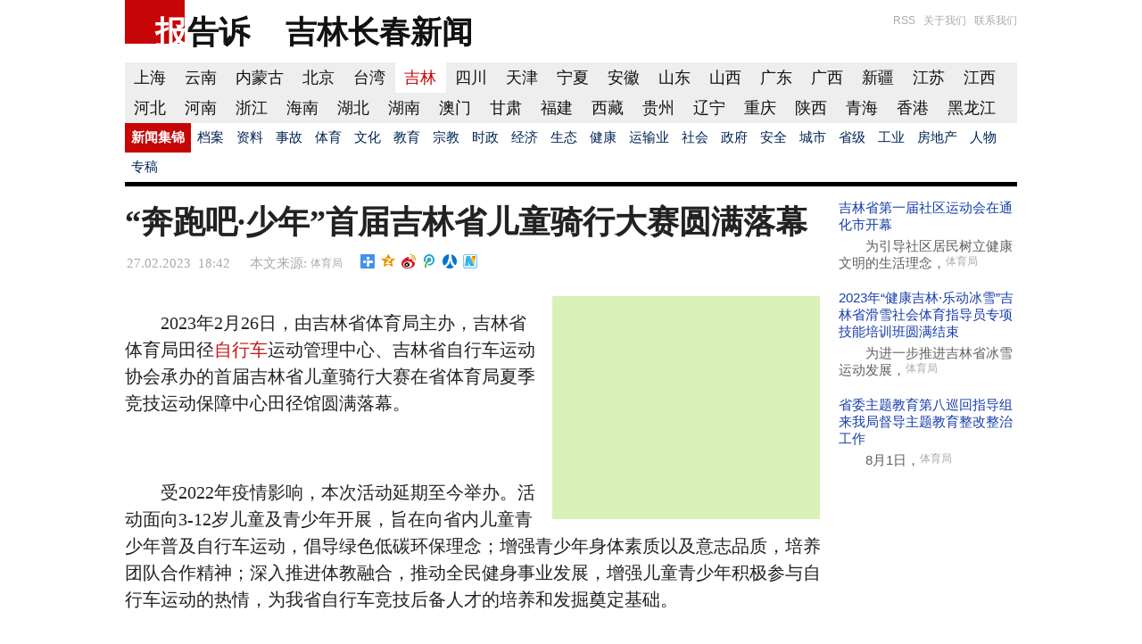

--- FILE ---
content_type: text/html; charset=UTF-8
request_url: http://changchun.baogaosu.com/xinwen/%25E5%25B0%2591%25E5%25B9%25B4%25E9%25A6%2596%25E5%25B1%258A%25E5%2590%2589%25E6%259E%2597%25E7%259C%2581%25E5%2584%25BF%25E7%25AB%25A5%25E9%25AA%2591%25E8%25A1%258C%25E5%25A4%25A7%25E8%25B5%259B/114706293/
body_size: 6421
content:
<!DOCTYPE html><HTML><HEAD><TITLE>长春 | “奔跑吧·少年”首届吉林省儿童骑行大赛圆满落幕 - BaoGaoSu.Com</TITLE><META http-equiv="Content-Type" content="text/html; charset=utf-8"><META http-equiv="Cache-Control" content="cache"><META name="description" content="　　2023年2月26日，由吉林省体育局主办， 吉林. 长春." ><META name="keywords" content="自行车 吉林省 运动 少年 儿童 青 体育 局 竞技 骑 大赛 主办 活动 协会 省 培养 奔跑吧·少年 行 增强 首 届 骑手 " ><META name="autor" content="BezFormata" ><META name="yandex-verification" content="627e4061fefd6bc4" ><META name="google-site-verification" content="8jWD7xhlBZahUfKuYD5oRIeiTvz-cZn5GQA44oqalzQ" ><META name="baidu-site-verification" content="qRjrNKi39T" /><META name="360-site-verification" content="10bd5a5d3fa207729f1e419758bf915a" /><META name="sogou_site_verification" content="Gz3rR9lxuV" /><meta property="wb:webmaster" content="3f26001b87bb5e17" /><meta property="og:title" content="“奔跑吧·少年”首届吉林省儿童骑行大赛圆满落幕" /><meta property="og:description" content="　　2023年2月26日，由吉林省体育局主办， 吉林. 长春." /><meta property="og:url" content="http://changchun.baogaosu.com/xinwen/%25E5%25B0%2591%25E5%25B9%25B4%25E9%25A6%2596%25E5%25B1%258A%25E5%2590%2589%25E6%259E%2597%25E7%259C%2581%25E5%2584%25BF%25E7%25AB%25A5%25E9%25AA%2591%25E8%25A1%258C%25E5%25A4%25A7%25E8%25B5%259B/114706293/" /><meta name=viewport content="width=device-width, initial-scale=1"><meta name="ChineseAN_verifycode" content="800D28B5FCE9AB165DFE720A3A1FD1C9" /><LINK href="https://baogaosu.com/templates/template1/style.css" rel="stylesheet" type="text/css"><SCRIPT language="JavaScript" src="https://baogaosu.com/js/jquery/jquery-1.11.0.min.js"  type="text/javascript"></SCRIPT><LINK href="https://changchun.baogaosu.com/favicon.ico" rel="icon" type="image/x-icon"><LINK href="https://changchun.baogaosu.com/favicon.ico" rel="shortcut icon" type="image/x-icon">
<link rel="canonical" href="http://changchun.baogaosu.com/xinwen/%25E5%25B0%2591%25E5%25B9%25B4%25E9%25A6%2596%25E5%25B1%258A%25E5%2590%2589%25E6%259E%2597%25E7%259C%2581%25E5%2584%25BF%25E7%25AB%25A5%25E9%25AA%2591%25E8%25A1%258C%25E5%25A4%25A7%25E8%25B5%259B/114706293/">
		<script type="text/javascript">

	this.imagePreview = function(){
	/* CONFIG */

		xOffset = 10;
		yOffset = 30;



	/* END CONFIG */
	$("a.preview").hover(function(e){
		this.t = this.title;
		this.title = "";
		var c = (this.t != "") ? "<br/>" + this.t : "";
		//var c="";
		$("body").append("<p id='preview'><img src='"+ this.href +"' alt='Image preview' />"+ c +"</p>");
		$("#preview")
			.css("top",(e.pageY - xOffset) + "px")
			.css("left",(e.pageX + yOffset) + "px")
			.fadeIn("fast");
    },
	function(){
		this.title = this.t;
		$("#preview").remove();
    });
	$("a.preview").mousemove(function(e){
		$("#preview")
			.css("top",(e.pageY - xOffset) + "px")
			.css("left",(e.pageX + yOffset) + "px");
	});
};


// starting the script on page load
$(document).ready(function(){
	imagePreview();
});

		</script> </HEAD><BODY>	<div id="mainfield">		<div id="header">
			<div id="baologo_start"><div id="bao_string"><a href="https://changchun.baogaosu.com/" class="bao_string_link" title="集锦福建新闻 长春">报</a></div></div>
			<div id="baologo"><div id="gaosu_string"><a href="https://changchun.baogaosu.com/" class="gaosu_string_link" title="集锦福建新闻 长春">告诉</a></div></div>
			<div id="baoheader">
				<div id="toptopicheader"><span title="吉林长春">吉林长春</span></div>
<div id="cityheader"><span title="新闻" >新闻</span></div>
			</div>
			<div id="topbar" >
				<A  class="topbar_link"  href="https://baogaosu.com/rsspindao/"  title="RSS" >RSS</A>
				&nbsp; <A  class="topbar_link"  href="https://baogaosu.com/guanyuwomen/"  title="О проекте" >关于我们</A>
				&nbsp; <A  class="topbar_link"  href="https://baogaosu.com/lianxiwomen/"  title="Задать вопрос" >联系我们</A>
		    </div>

		</div>
<div id="menu_panel">
<ul id="menu_region">
<li><a href="http://shanghai.baogaosu.com/" title="BaoGaoSu.Com - 上海新闻"  >上海</a></li><li><a href="http://kunming.baogaosu.com/" title="BaoGaoSu.Com - 云南新闻"  >云南</a></li><li><a href="http://huhehaote.baogaosu.com/" title="BaoGaoSu.Com - 内蒙古新闻"  >内蒙古</a></li><li><a href="http://beijing.baogaosu.com/" title="BaoGaoSu.Com - 北京新闻"  >北京</a></li><li><a href="http://taipei.baogaosu.com/" title="BaoGaoSu.Com - 台湾新闻"  >台湾</a></li><li id="menu_region_current" ><a href="http://changchun.baogaosu.com/" title="BaoGaoSu.Com - 吉林新闻"  >吉林</a></li><li><a href="http://chengdu.baogaosu.com/" title="BaoGaoSu.Com - 四川新闻"  >四川</a></li><li><a href="http://tianjin.baogaosu.com/" title="BaoGaoSu.Com - 天津新闻"  >天津</a></li><li><a href="http://yinchuan.baogaosu.com/" title="BaoGaoSu.Com - 宁夏新闻"  >宁夏</a></li><li><a href="http://hefei.baogaosu.com/" title="BaoGaoSu.Com - 安徽新闻"  >安徽</a></li><li><a href="http://jinan.baogaosu.com/" title="BaoGaoSu.Com - 山东新闻"  >山东</a></li><li><a href="http://taiyuan.baogaosu.com/" title="BaoGaoSu.Com - 山西新闻"  >山西</a></li><li><a href="http://guangzhou.baogaosu.com/" title="BaoGaoSu.Com - 广东新闻"  >广东</a></li><li><a href="http://nanning.baogaosu.com/" title="BaoGaoSu.Com - 广西新闻"  >广西</a></li><li><a href="http://wulumuqi.baogaosu.com/" title="BaoGaoSu.Com - 新疆新闻"  >新疆</a></li><li><a href="http://nanjing.baogaosu.com/" title="BaoGaoSu.Com - 江苏新闻"  >江苏</a></li><li><a href="http://nanchang.baogaosu.com/" title="BaoGaoSu.Com - 江西新闻"  >江西</a></li><li><a href="http://shijiazhuang.baogaosu.com/" title="BaoGaoSu.Com - 河北新闻"  >河北</a></li><li><a href="http://zhengzhou.baogaosu.com/" title="BaoGaoSu.Com - 河南新闻"  >河南</a></li><li><a href="http://hangzhou.baogaosu.com/" title="BaoGaoSu.Com - 浙江新闻"  >浙江</a></li><li><a href="http://haikou.baogaosu.com/" title="BaoGaoSu.Com - 海南新闻"  >海南</a></li><li><a href="http://wuhan.baogaosu.com/" title="BaoGaoSu.Com - 湖北新闻"  >湖北</a></li><li><a href="http://changsha.baogaosu.com/" title="BaoGaoSu.Com - 湖南新闻"  >湖南</a></li><li><a href="http://aomen.baogaosu.com/" title="BaoGaoSu.Com - 澳门新闻"  >澳门</a></li><li><a href="http://lanzhou.baogaosu.com/" title="BaoGaoSu.Com - 甘肃新闻"  >甘肃</a></li><li><a href="http://fuzhou.baogaosu.com/" title="BaoGaoSu.Com - 福建新闻"  >福建</a></li><li><a href="http://lasa.baogaosu.com/" title="BaoGaoSu.Com - 西藏新闻"  >西藏</a></li><li><a href="http://guiyang.baogaosu.com/" title="BaoGaoSu.Com - 贵州新闻"  >贵州</a></li><li><a href="http://shenyang.baogaosu.com/" title="BaoGaoSu.Com - 辽宁新闻"  >辽宁</a></li><li><a href="http://chongqing.baogaosu.com/" title="BaoGaoSu.Com - 重庆新闻"  >重庆</a></li><li><a href="http://xian.baogaosu.com/" title="BaoGaoSu.Com - 陕西新闻"  >陕西</a></li><li><a href="http://xining.baogaosu.com/" title="BaoGaoSu.Com - 青海新闻"  >青海</a></li><li><a href="http://xianggang.baogaosu.com/" title="BaoGaoSu.Com - 香港新闻"  >香港</a></li><li><a href="http://haerbin.baogaosu.com/" title="BaoGaoSu.Com - 黑龙江新闻"  >黑龙江</a></li>
</ul>
</div>

<div id="toptopic_panel">
		<ul id="menu_toptopic"><li id="menu_toptopic_current" ><a href="http://changchun.baogaosu.com/xinwen/" title="BaoGaoSu.Com - 新闻集锦长春吉林" >新闻集锦</a></li><li><a href="http://changchun.baogaosu.com/dangan/" title="BaoGaoSu.Com - 档案长春吉林" >档案</a></li><li><a href="http://changchun.baogaosu.com/ziliao/" title="BaoGaoSu.Com - 资料长春吉林" >资料</a></li><li><a href="http://changchun.baogaosu.com/incident/" title="BaoGaoSu.Com - 事故新闻长春吉林" >事故</a></li><li><a href="http://changchun.baogaosu.com/sport/" title="BaoGaoSu.Com - 体育新闻长春吉林" >体育</a></li><li><a href="http://changchun.baogaosu.com/kultura/" title="BaoGaoSu.Com - 文化新闻长春吉林" >文化</a></li><li><a href="http://changchun.baogaosu.com/science/" title="BaoGaoSu.Com - 教育新闻长春吉林" >教育</a></li><li><a href="http://changchun.baogaosu.com/religion/" title="BaoGaoSu.Com - 宗教新闻长春吉林" >宗教</a></li><li><a href="http://changchun.baogaosu.com/politic/" title="BaoGaoSu.Com - 时政新闻长春吉林" >时政</a></li><li><a href="http://changchun.baogaosu.com/economics/" title="BaoGaoSu.Com - 经济新闻长春吉林" >经济</a></li><li><a href="http://changchun.baogaosu.com/eco/" title="BaoGaoSu.Com - 生态新闻长春吉林" >生态</a></li><li><a href="http://changchun.baogaosu.com/health/" title="BaoGaoSu.Com - 健康新闻长春吉林" >健康</a></li><li><a href="http://changchun.baogaosu.com/transport/" title="BaoGaoSu.Com - 运输业新闻长春吉林" >运输业</a></li><li><a href="http://changchun.baogaosu.com/society/" title="BaoGaoSu.Com - 社会新闻长春吉林" >社会</a></li><li><a href="http://changchun.baogaosu.com/state/" title="BaoGaoSu.Com - 政府新闻长春吉林" >政府</a></li><li><a href="http://changchun.baogaosu.com/army/" title="BaoGaoSu.Com - 安全新闻长春吉林" >安全</a></li><li><a href="http://changchun.baogaosu.com/city/" title="BaoGaoSu.Com - 城市新闻长春吉林" >城市</a></li><li><a href="http://changchun.baogaosu.com/region/" title="BaoGaoSu.Com - 省级新闻长春吉林" >省级</a></li><li><a href="http://changchun.baogaosu.com/industry/" title="BaoGaoSu.Com - 工业新闻长春吉林" >工业</a></li><li><a href="http://changchun.baogaosu.com/realty/" title="BaoGaoSu.Com - 房地产新闻长春吉林" >房地产</a></li><li><a href="http://changchun.baogaosu.com/peoples/" title="BaoGaoSu.Com - 人物新闻长春吉林" >人物</a></li><li><a href="http://changchun.baogaosu.com/reporter/" title="BaoGaoSu.Com - 专稿新闻长春吉林" >专稿</a></li></ul>
</div>
<div class="blackline"></div><div id="content"><div class="fulltopicbox" ><div class="topicheaderbox"><h1 title="长春: “奔跑吧·少年”首届吉林省儿童骑行大赛圆满落幕">“奔跑吧·少年”首届吉林省儿童骑行大赛圆满落幕</h1></div>
		<div class="topicdetailbox">

				<div class="topicdetailbox_datebox" >
					<span title="27.02.2023 18:42 - 新闻的日期和时间 http://tyj.jl.gov.cn/">27.02.2023 &nbsp;18:42</span>
				</div>
				<div class="topicdetailbox_linkbox" >
					本文来源: <a href="http://tyj.jl.gov.cn/xwzx/tpxw/202302/t20230227_8672950.html" target="_blanc" class="topic_label">体育局</a>
				</div><div class="bdsharebuttonbox">
<a href="#" class="bds_more" data-cmd="more"></a>
<a href="#" class="bds_qzone" data-cmd="qzone" title="分享到QQ空间"></a>
<a href="#" class="bds_tsina" data-cmd="tsina" title="分享到新浪微博"></a>
<a href="#" class="bds_tqq" data-cmd="tqq" title="分享到腾讯微博"></a>
<a href="#" class="bds_renren" data-cmd="renren" title="分享到人人网"></a>
<a href="#" class="bds_xinhua" data-cmd="xinhua" title="分享到新华微博"></a>
</div>
<script>window._bd_share_config={"common":{"bdSnsKey":{"tsina":"1110162925"},"bdText":"","bdMini":"2","bdMiniList":false,"bdPic":"","bdStyle":"1","bdSize":"16"},"share":{},"image":{"viewList":["qzone","tsina","tqq","renren","xinhua"],"viewText":"分享到：","viewSize":"16"},"selectShare":{"bdContainerClass":null,"bdSelectMiniList":["qzone","tsina","tqq","renren","xinhua"]}};with(document)0[(getElementsByTagName('head')[0]||body).appendChild(createElement('script')).src='http://bdimg.share.baidu.com/static/api/js/share.js?v=89860593.js?cdnversion='+~(-new Date()/36e5)];</script>
</div><div class="righttopicadvert"></div><INDEX><p> 　　2023年2月26日，由吉林省体育局主办，吉林省体育局田径<a href="/yongyu/%E8%87%AA%E8%A1%8C%E8%BD%A6/68210/" title="自行车" >自行车</a>运动管理中心、吉林省自行车运动协会承办的首届吉林省儿童骑行大赛在省体育局夏季竞技运动保障中心田径馆圆满落幕。 </p> <p> </p> <p> 　　&nbsp;  </p> <p> 　　受2022年疫情影响，本次活动延期至今举办。活动面向3-12岁儿童及青少年开展，旨在向省内儿童青少年普及自行车运动，倡导绿色低碳环保理念；增强青少年身体素质以及意志品质，培养团队合作精神；深入推进体教融合，推动全民健身事业发展，增强儿童青少年积极参与自行车运动的热情，为我省自行车竞技后备人才的培养和发掘奠定基础。 </p> <p> </p> <p> 　　&nbsp;  </p> <p> 　　吉林省自行车运动协会会长、自行车项目奥运冠军宫金杰在赛前为400名小<a href="/yongyu/%E9%AA%91%E6%89%8B/111943/" title="骑手" >骑手</a>们加油助威，共同感受自行车运动的魅力。本次活动的顺利开展为自行车运动在青少年及儿童群体中蓬勃发展打下了良好基础。 </p>

<li> </li>
      <!-- ловушка --><div class="sourcelink_box" ><div class="sourcelinklink_box" ><b>本文来源:</b> <a href="http://tyj.jl.gov.cn/xwzx/tpxw/202302/t20230227_8672950.html" target="_blanc">体育局</a></div><div class="sourcedatelink_box" ><span title="27.02.2023 18:42 - 新闻的日期和时间 http://tyj.jl.gov.cn/">27.02.2023 &nbsp;18:42</span></div></div></INDEX>
        <div class="bottomtopicadvert">
		<!-- Яндекс.Директ -->
		<div id="yandex_ad_flatbottomtopic"></div></div></div><div class="imagenewsboxfull">
  		<div class="imagenewsboxpositionfull">
     		<div class="imagenewsboxheaderboxlong" ><a class="imagenewsboxheaderlink" href="http://changchun.baogaosu.com/xinwen/%E5%90%89%E6%9E%97%E7%9C%81%E7%AC%AC%E4%B8%80%E5%B1%8A%E7%A4%BE%E5%8C%BA%E8%BF%90%E5%8A%A8%E4%BC%9A%E5%9C%A8%E9%80%9A%E5%8C%96/114702188/" title="吉林省第一届社区运动会在通化市开幕">吉林省第一届社区运动会在通化市开幕</a><div class="imagenewsboxannounce">　　为引导社区居民树立健康文明的生活理念，<a href="http://tyj.jl.gov.cn/" target="_blanc" class="topic_label">体育局</a></div></div></div>
  		<div class="imagenewsboxpositionfull">
     		<div class="imagenewsboxheaderboxlong" ><a class="imagenewsboxheaderlink" href="http://changchun.baogaosu.com/xinwen/%E5%86%B0%E9%9B%AA%E5%90%89%E6%9E%97%E7%9C%81%E6%BB%91%E9%9B%AA%E7%A4%BE%E4%BC%9A%E4%BD%93%E8%82%B2%E6%8C%87%E5%AF%BC%E5%91%98/114706650/" title="2023年“健康吉林·乐动冰雪”吉林省滑雪社会体育指导员专项技能培训班圆满结束">2023年“健康吉林·乐动冰雪”吉林省滑雪社会体育指导员专项技能培训班圆满结束</a><div class="imagenewsboxannounce">　　为进一步推进吉林省冰雪运动发展，<a href="http://tyj.jl.gov.cn/" target="_blanc" class="topic_label">体育局</a></div></div></div>
  		<div class="imagenewsboxpositionfull">
     		<div class="imagenewsboxheaderboxlong" ><a class="imagenewsboxheaderlink" href="http://changchun.baogaosu.com/xinwen/%E7%BB%84%E6%9D%A5%E6%88%91%E5%B1%80%E7%9D%A3%E5%AF%BC%E4%B8%BB%E9%A2%98%E6%95%99%E8%82%B2%E6%95%B4%E6%94%B9%E6%95%B4%E6%B2%BB/119753304/" title="省委主题教育第八巡回指导组来我局督导主题教育整改整治工作">省委主题教育第八巡回指导组来我局督导主题教育整改整治工作</a><div class="imagenewsboxannounce">　　8月1日，<a href="http://tyj.jl.gov.cn/" target="_blanc" class="topic_label">体育局</a></div></div></div></div></div>            <div id="footer">
					<div id="baologofooter_start"><div id="baofooter_string"><a href="https://changchun.baogaosu.com/" class="bao_string_link" title="集锦福建新闻 长春">报</a></div></div>
					<div id="baologofooter"><div id="gaosufooter_string"><a href="https://changchun.baogaosu.com/" class="gaosu_string_link" title="集锦福建新闻 长春">告诉</a></div></div>
					<div id="footermenu_panel">
					<ul id="footermenu_region"><li><a href="http://shanghai.baogaosu.com/" title="BaoGaoSu.Com - 上海上海新闻" >上海</a></li><li><a href="http://kunming.baogaosu.com/" title="BaoGaoSu.Com - 云南昆明新闻" >云南</a></li><li><a href="http://huhehaote.baogaosu.com/" title="BaoGaoSu.Com - 内蒙古呼和浩特新闻" >内蒙古</a></li><li><a href="http://beijing.baogaosu.com/" title="BaoGaoSu.Com - 北京北京新闻" >北京</a></li><li><a href="http://taipei.baogaosu.com/" title="BaoGaoSu.Com - 台湾台北新闻" >台湾</a></li><li><a href="http://changchun.baogaosu.com/" title="BaoGaoSu.Com - 吉林长春新闻" >吉林</a></li><li><a href="http://chengdu.baogaosu.com/" title="BaoGaoSu.Com - 四川成都新闻" >四川</a></li><li><a href="http://tianjin.baogaosu.com/" title="BaoGaoSu.Com - 天津天津新闻" >天津</a></li><li><a href="http://yinchuan.baogaosu.com/" title="BaoGaoSu.Com - 宁夏银川新闻" >宁夏</a></li><li><a href="http://hefei.baogaosu.com/" title="BaoGaoSu.Com - 安徽合肥新闻" >安徽</a></li><li><a href="http://jinan.baogaosu.com/" title="BaoGaoSu.Com - 山东济南新闻" >山东</a></li><li><a href="http://taiyuan.baogaosu.com/" title="BaoGaoSu.Com - 山西太原新闻" >山西</a></li><li><a href="http://guangzhou.baogaosu.com/" title="BaoGaoSu.Com - 广东广州新闻" >广东</a></li><li><a href="http://nanning.baogaosu.com/" title="BaoGaoSu.Com - 广西南宁新闻" >广西</a></li><li><a href="http://wulumuqi.baogaosu.com/" title="BaoGaoSu.Com - 新疆乌鲁木齐新闻" >新疆</a></li><li><a href="http://nanjing.baogaosu.com/" title="BaoGaoSu.Com - 江苏南京新闻" >江苏</a></li><li><a href="http://nanchang.baogaosu.com/" title="BaoGaoSu.Com - 江西南昌新闻" >江西</a></li><li><a href="http://shijiazhuang.baogaosu.com/" title="BaoGaoSu.Com - 河北石家庄新闻" >河北</a></li><li><a href="http://zhengzhou.baogaosu.com/" title="BaoGaoSu.Com - 河南郑州新闻" >河南</a></li><li><a href="http://hangzhou.baogaosu.com/" title="BaoGaoSu.Com - 浙江杭州新闻" >浙江</a></li><li><a href="http://haikou.baogaosu.com/" title="BaoGaoSu.Com - 海南海口新闻" >海南</a></li><li><a href="http://wuhan.baogaosu.com/" title="BaoGaoSu.Com - 湖北武汉新闻" >湖北</a></li><li><a href="http://changsha.baogaosu.com/" title="BaoGaoSu.Com - 湖南长沙新闻" >湖南</a></li><li><a href="http://aomen.baogaosu.com/" title="BaoGaoSu.Com - 澳门澳门新闻" >澳门</a></li><li><a href="http://lanzhou.baogaosu.com/" title="BaoGaoSu.Com - 甘肃兰州新闻" >甘肃</a></li><li><a href="http://fuzhou.baogaosu.com/" title="BaoGaoSu.Com - 福建福州新闻" >福建</a></li><li><a href="http://lasa.baogaosu.com/" title="BaoGaoSu.Com - 西藏拉萨新闻" >西藏</a></li><li><a href="http://guiyang.baogaosu.com/" title="BaoGaoSu.Com - 贵州贵阳新闻" >贵州</a></li><li><a href="http://shenyang.baogaosu.com/" title="BaoGaoSu.Com - 辽宁沈阳新闻" >辽宁</a></li><li><a href="http://chongqing.baogaosu.com/" title="BaoGaoSu.Com - 重庆重庆新闻" >重庆</a></li><li><a href="http://xian.baogaosu.com/" title="BaoGaoSu.Com - 陕西西安新闻" >陕西</a></li><li><a href="http://xining.baogaosu.com/" title="BaoGaoSu.Com - 青海西宁新闻" >青海</a></li><li><a href="http://xianggang.baogaosu.com/" title="BaoGaoSu.Com - 香港香港新闻" >香港</a></li><li><a href="http://haerbin.baogaosu.com/" title="BaoGaoSu.Com - 黑龙江哈尔滨新闻" >黑龙江</a></li></ul>
</div>
</div>
</div>
<script type="text/javascript">
var _bdhmProtocol = (("https:" == document.location.protocol) ? " https://" : " http://");
document.write(unescape("%3Cscript src='" + _bdhmProtocol + "hm.baidu.com/h.js%3Fc5303c967ca16ebd3a467fe3c6f48d75' type='text/javascript'%3E%3C/script%3E"));
</script>
<!-- Yandex.Metrika counter -->
<script type="text/javascript" >
    (function (d, w, c) {
        (w[c] = w[c] || []).push(function() {
            try {
                w.yaCounter49737625 = new Ya.Metrika({
                    id:49737625,
                    clickmap:true,
                    trackLinks:true,
                    accurateTrackBounce:true,
                    webvisor:true
                });
            } catch(e) { }
        });

        var n = d.getElementsByTagName("script")[0],
            s = d.createElement("script"),
            f = function () { n.parentNode.insertBefore(s, n); };
        s.type = "text/javascript";
        s.async = true;
        s.src = "https://mc.yandex.ru/metrika/watch.js";

        if (w.opera == "[object Opera]") {
            d.addEventListener("DOMContentLoaded", f, false);
        } else { f(); }
    })(document, window, "yandex_metrika_callbacks");
</script>
<noscript><div><img src="https://mc.yandex.ru/watch/49737625" style="position:absolute; left:-9999px;" alt="" /></div></noscript>
<!-- /Yandex.Metrika counter -->

<script>
  (function(i,s,o,g,r,a,m){i['GoogleAnalyticsObject']=r;i[r]=i[r]||function(){
  (i[r].q=i[r].q||[]).push(arguments)},i[r].l=1*new Date();a=s.createElement(o),
  m=s.getElementsByTagName(o)[0];a.async=1;a.src=g;m.parentNode.insertBefore(a,m)
  })(window,document,'script','//www.google-analytics.com/analytics.js','ga');

  ga('create', 'UA-48468150-1', 'baogaosu.com');
  ga('send', 'pageview');

</script>
<script defer src="https://static.cloudflareinsights.com/beacon.min.js/vcd15cbe7772f49c399c6a5babf22c1241717689176015" integrity="sha512-ZpsOmlRQV6y907TI0dKBHq9Md29nnaEIPlkf84rnaERnq6zvWvPUqr2ft8M1aS28oN72PdrCzSjY4U6VaAw1EQ==" data-cf-beacon='{"version":"2024.11.0","token":"949647094aa44c42abf0b01038cf210b","r":1,"server_timing":{"name":{"cfCacheStatus":true,"cfEdge":true,"cfExtPri":true,"cfL4":true,"cfOrigin":true,"cfSpeedBrain":true},"location_startswith":null}}' crossorigin="anonymous"></script>
</BODY></HTML>